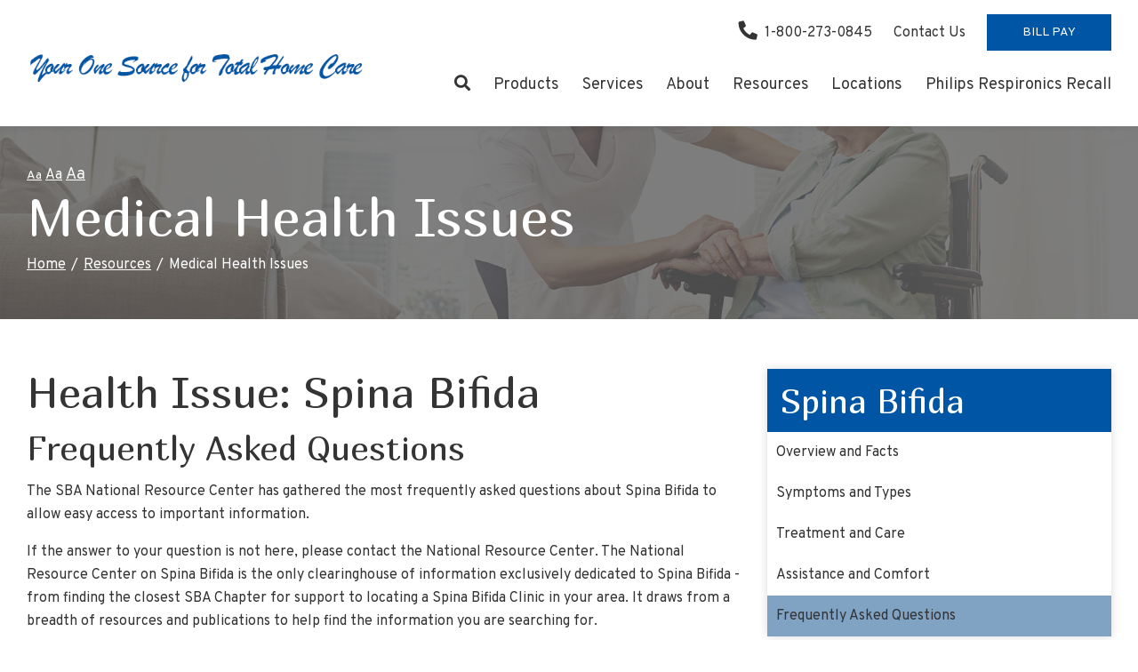

--- FILE ---
content_type: text/html; charset=utf-8
request_url: https://www.jonescountymedical.com/resource-center/medical-health-issues?issue=Spina+Bifida&id=285
body_size: 6941
content:
<!DOCTYPE html>
<!--[if IE 8]><html lang="en" xmlns="http://www.w3.org/1999/xhtml" class="no-js oldie ie8"><![endif]-->
<!--[if IE 9]><html lang="en" xmlns="http://www.w3.org/1999/xhtml" class="no-js oldie ie9 text-normal"><![endif]-->
<!--[if gt IE 9]><!--><html lang="en" xmlns="http://www.w3.org/1999/xhtml" class="no-js text-normal"><!--<![endif]-->
<head>
    <title>Medical Health Issues | Jones County Medical Supply, Inc. | Jones County</title>
    <meta http-equiv="Content-Type" content="text/html; charset=utf-8">
    <meta name="viewport" content="width=device-width, minimum-scale=1">
    <meta name="Keywords" content="medical health issues">
<meta name="Description" content="The Medical Health Issues section of our Resource Center features the latest news and information on a variety of medical conditions and topics.">
<meta property="og:title" content="Medical Health Issues | Jones County Medical Supply, Inc.">
<meta property="og:description" content="The Medical Health Issues section of our Resource Center features the latest news and information on a variety of medical conditions and topics.">
<meta property="og:url" content="https://www.jonescountymedical.com/resource-center/medical-health-issues?issue=Spina+Bifida&amp;id=285">
<meta property="og:image" content="https://www.jonescountymedical.com/images/logo.png">
<meta property="og:type" content="website">

    <meta name="author" content="Jones County Medical Supplies, Inc">
    <meta name="generator" content="Forbin PageBuilder 2.0">
    <link rel="apple-touch-icon" sizes="180x180" href="/images/favicon/apple-touch-icon.png">
    <link rel="icon" type="image/png" sizes="32x32" href="/images/favicon/favicon-32x32.png">
    <link rel="icon" type="image/png" sizes="16x16" href="/images/favicon/favicon-16x16.png">
    <link rel="manifest" href="/images/favicon/manifest.json">
    <link rel="mask-icon" href="/images/favicon/safari-pinned-tab.svg" color="#0055a5">
    <meta name="msapplication-TileColor" content="#ffffff">
    <meta name="theme-color" content="#ffffff">

    
    <link rel="dns-prefetch" href="//ajax.googleapis.com">
    <link rel="dns-prefetch" href="//cdn.forbin.com">
    <link rel="canonical" href="https://www.jonescountymedical.com/resource-center/medical-health-issues" />
    <link rel="stylesheet" href="https://use.fontawesome.com/releases/v5.8.2/css/all.css" integrity="sha384-oS3vJWv+0UjzBfQzYUhtDYW+Pj2yciDJxpsK1OYPAYjqT085Qq/1cq5FLXAZQ7Ay" crossorigin="anonymous">
    <link rel="stylesheet" href="/css/main.min.css?v=1758740864">
    <link href="https://fonts.googleapis.com/css?family=Marmelad%7COverpass&display=swap" rel="stylesheet">

	<script>dataLayer = [];</script>
    
    <!--[if lt IE 9]>
    <script src="//cdn.forbin.com/global/jquery/html5shiv.js"></script>
    <![endif]-->

            <!-- Google Tag Manager -->
        <script>(function(w,d,s,l,i){w[l]=w[l]||[];w[l].push({'gtm.start':
            new Date().getTime(),event:'gtm.js'});var f=d.getElementsByTagName(s)[0],
            j=d.createElement(s),dl=l!='dataLayer'?'&l='+l:'';j.async=true;j.src=
            '//www.googletagmanager.com/gtm.js?id='+i+dl;f.parentNode.insertBefore(j,f);
        })(window,document,'script','dataLayer','GTM-WG4MM9Z');</script>
        <!-- End Google Tag Manager -->
        
</head>
<body id="Top" class="resource-center medical-health-issues">
    <!-- Google Tag Manager (noscript) -->
    <noscript aria-hidden="true"><iframe src="//www.googletagmanager.com/ns.html?id=GTM-WG4MM9Z" height="0" width="0" style="display:none;visibility:hidden"></iframe></noscript>
    <!-- End Google Tag Manager (noscript) -->
    
<header class="masthead relative bg-white">
    <a href="#content-anchor" class="skip-to-content readeronly reader-focusable" title="Skip to Content">Skip to Content</a>

    <div class="search-field-wrapper hide">
    <form name="Search" id="Search" action="/search" method="get" autocomplete="off">
        <input type="search" placeholder="Search Site" id="searchfield" class="searchField" name="q" aria-label="Site Search">
        <input type="submit" value="Search" class="button button-secondary">
    </form>
    <a href="#" class="close-search" title="Close search field"><img src="/images/icon-close-white.png" alt="Close Icon"></a>
</div>
<div class="container relative">
        <div class="d-flex flex-row justify-content-between align-items-center mt-2 mb-1">
            <a href="/" class="logo" title="Jones County Medical Supplies, Inc">
                <img src="/images/logo.png" alt="Jones County Medical Supplies, Inc logo" class="d-none d-sm-inline">
                <img src="/images/logo-mobile.png" alt="Jones County Medical Supplies, Inc logo" class="d-sm-none">
            </a>

            <div class="d-none d-lg-flex flex-column justify-content-between align-items-stretch align-self-stretch flex-grow-1">
                <div class="nav-top d-flex flex-row align-items-center justify-content-end">
                    <a href="tel:18002730845" title="opens phone number in dialer while on mobile"><span class="fas fa-phone fa-lg fa-flip-horizontal mr-1" id="faphone"></span>1-800-273-0845</a>
                    <a href="/contact-us" title="Internal link to our contact-us page" class="mt-0 ml-3">Contact Us</a>
                    <a href="https://jonescountyms.hmebillpay.com/" target="_blank" title="External link to online bill pay" class="text-uppercase button button-primary mt-0 ml-3">Bill Pay</a>
                </div>
                

<nav class="nav-bottom d-none d-md-block my-1" aria-label="Main Navigation">
    <ul class="navigation text-center list-style-none d-flex flex-row justify-content-end align-items-center my-1">
        <li class="inline d-flex align-items-center"><a class="search-icon nav-search" href="#" title="link opens search input field"><span class="fas fa-search"></span></a></li>

        <li data-navPgId="9" class="menuItem9 relative d-flex align-items-center"><a href="/products" class="headerNav9" target="_self" data-nodisclaimer="true" title="">Products</a><li data-navPgId="27" class="menuItem27 relative d-flex align-items-center"><a href="/services" class="headerNav27" target="_self" data-nodisclaimer="true" title="">Services</a><li data-navPgId="25" class="menuItem25 relative d-flex align-items-center"><a href="/about" class="headerNav25" target="_self" data-nodisclaimer="true" title="">About</a><li data-navPgId="14" class="menuItem14 relative d-flex align-items-center"><a href="/resource-center" class="headerNav14" target="_self" data-nodisclaimer="true" title="">Resources</a><ul class="submenu sm-14 list-style-none"><li class="menuSubItem"><a data-nodisclaimer="true" href="/newsletter" class="headerSubNav13" target="_self" title="Resources - Newsletter">Newsletter</a></li>
<li class="menuSubItem"><a data-nodisclaimer="true" href="/resource-center/medical-glossary" class="headerSubNav15" target="_self" title="Resources - Medical Glossary">Medical Glossary</a></li>
<li class="menuSubItem"><a data-nodisclaimer="true" href="/resource-center/medical-health-issues" class="headerSubNav16" target="_self" title="Resources - Medical Health Issues">Medical Health Issues</a></li>
<li class="menuSubItem"><a data-nodisclaimer="true" href="/resource-center/medicare-guide" class="headerSubNav17" target="_self" title="Resources - Medicare Guide">Medicare Guide</a></li>
<li class="menuSubItem"><a data-nodisclaimer="true" href="/resource-center/medical-websites" class="headerSubNav18" target="_self" title="Resources - Medical Websites">Medical Websites</a></li>
</ul>
<li data-navPgId="19" class="menuItem19 relative d-flex align-items-center"><a href="/locations" class="headerNav19" target="_self" data-nodisclaimer="true" title="">Locations</a><li data-navPgId="133" class="menuItem133 relative d-flex align-items-center"><a href="http://www.philips.com/src-update" class="headerNav133" target="_blank" data-nodisclaimer="true" title="Philips Respironics Recall">Philips Respironics Recall</a>    </ul>
</nav>

            </div>
            <div class="d-flex d-lg-none flex-row align-items-center">
                <a href="tel:18002730845" title="opens phone number in dialer while on mobile"><span class="fas fa-phone fa-flip-horizontal mr-2"></span></a>
                <a class="open-mobilemenu d-block d-lg-none text-dark text-24 m-0 pr-3flex-shrink-0" href="#" title="Opens Site Navigation"><span class="fas fa-bars"></span></a>
            </div>
        </div>
    </div>
</header>
<section class="page-title" aria-label="page title" >
	<div class="container relative py-5">
		<ul class="site-options list-inline list-style-none text-left">
    <li class="textResizer"><a href="#" class="smlFnt resizerButton pointer" data-style="text-normal">Aa</a></li>
    <li class="textResizer"><a href="#" class="mdmFnt resizerButton pointer" data-style="text-medium">Aa</a></li>
    <li class="textResizer last-text"><a href="#" class="lrgFnt resizerButton pointer" data-style="text-large">Aa</a></li>
</ul>		<h1 class="m-0">Medical Health Issues</h1>
		<div class="breadcrumbs py-1"><a class="home" href="/">Home</a> <span class="arrow"></span><a href=/resource-center title="Go back to the Resources page">Resources</a> <span class="arrow"></span>Medical Health Issues</div>
	</div>
</section>
<main id="content-anchor" class="content subcontent">
    <div id="content-anchor" class="maincontent">
    <div class="container">
        <div class="flexgrid-row">
            <div class="main flexcol-xs-12 flexcol-md-8">
                <div>	<!-- <p><strong>Learn about some of the most common health issues.</strong> Please feel free to read the information we have collected. Some of this information includes risks, tips, explanations, and prevention tips for patients and caregivers.</p> -->
	<div class="health-issue article">
		<h2>Health Issue: Spina Bifida</h2><h3>Frequently Asked Questions</h3><p>The SBA National Resource Center has gathered the most frequently asked questions about Spina Bifida to allow easy access to important information.</p>
<p>If the answer to your question is not here, please contact the <a href="https://www.spinabifidaassociation.org/671-2/contact-the-national-resource-center/" title="External Link to the National Resource Center" target="_blank">National Resource Center</a>. The National Resource Center on Spina Bifida is the only clearinghouse of information exclusively dedicated to Spina Bifida - from finding the&nbsp;closest <a href="https://www.spinabifidaassociation.org/chapters/" title="External link to search for Spina Bifida Chapters" target="_blank">SBA Chapter</a> for&nbsp;support to locating a <a href="https://www.spinabifidaassociation.org/clinics/" title="External link to search for Spina Bifida Clinics" target="_blank">Spina Bifida Clinic</a> in your area. It&nbsp;draws from a breadth of resources and publications to help find the information you are searching for.</p>
<p>&nbsp;</p>
<p><strong>General Information:</strong><br />
<a href="http://spinabifidaassociation.org/faqs-about-sb/" target="_blank">Are there different types of Spina Bifida?</a><br />
<a href="http://spinabifidaassociation.org/faqs-about-sb/" target="_blank">How often does Spina Bifida occur?</a><br />
<a href="http://spinabifidaassociation.org/faqs-about-sb/" target="_blank">What are the costs associated with Spina Bifida?</a><br />
<a href="http://spinabifidaassociation.org/faqs-about-sb/" target="_blank">How many people with Spina Bifida are there in the United States?</a><br />
<a href="http://spinabifidaassociation.org/faqs-about-sb/" target="_blank">Does the Spina Bifida Association provide financial aid?</a></p>
<p><strong>Risk&nbsp;of Spina Bifida:</strong><br />
<a href="http://spinabifidaassociation.org/faqs-about-sb/" target="_blank">Who is at risk for Spina Bifida?</a><br />
<a href="http://spinabifidaassociation.org/faqs-about-sb/" target="_blank">Are certain ethnic groups more likely to have Spina Bifida?</a><br />
<a href="http://spinabifidaassociation.org/faqs-about-sb/" target="_blank">What can be done to reduce the risk?</a><br />
<a href="http://spinabifidaassociation.org/faqs-about-sb/" target="_blank">I'm pregnant and the baby has Spina Bifida. Do you have any information on Spina Bifida and fetal surgery?</a></p>
<p><strong>Spina Bifida Rates:</strong><br />
<a href="http://spinabifidaassociation.org/faqs-about-sb/" target="_blank">How often does Spina Bifida occur?</a><br />
<a href="http://spinabifidaassociation.org/faqs-about-sb/" target="_blank">How often does Spina Bifida occur in my state? How does this compare to the national average?</a><br />
<a href="http://spinabifidaassociation.org/faqs-about-sb/" target="_blank">Are there certain regions of the country where the rates of Spina Bifida are higher?</a></p>
<p><strong>Living with Spina Bifida:</strong><br />
<a href="http://spinabifidaassociation.org/faqs-about-sb/" target="_blank">Where are accessible summer camps?</a><br />
<a href="http://spinabifidaassociation.org/faqs-about-sb/" target="_blank">I'm an adult with Spina Bifida. What's out there to help me?</a><br />
<a href="http://spinabifidaassociation.org/faqs-about-sb/" target="_blank">How can I help my child achieve urinary continence and bowel control?</a><br />
<a href="http://spinabifidaassociation.org/faqs-about-sb/" target="_blank">What's the Agent Orange Benefits Act and what does it cover?</a><br />
<a href="http://spinabifidaassociation.org/faqs-about-sb/" target="_blank">What are the symptoms of shunt malfunction in hydrocephalus?</a><br />
<a href="http://spinabifidaassociation.org/faqs-about-sb/" target="_blank">Are there any learning disabilities associated with Spina Bifida?</a></p>
<p>&nbsp;</p><hr /><div class="flexgrid-row"><div class="flexcol-xs-12 flexcol-md-12"><a class="block button button-default float-md-left" href="?issue=Spina+Bifida&id=284">&#171; Go Back<br /><span class="text-12">Assistance and Comfort</span></a></div></div></div></div>
            </div>

            <aside id="sidebar-right" class="sidebar flexcol-xs-12 flexcol-md-4">
                <div><div class="sidebar-menu"><h2 class="h3">Spina Bifida</h2>
		<ul class="sidebar-menu-list list-style-none"><li class=""><a href="?issue=Spina+Bifida&id=281" title="Internal link to read more about the Overview and Facts health issue">Overview and Facts</a></li><li class=""><a href="?issue=Spina+Bifida&id=282" title="Internal link to read more about the Symptoms and Types health issue">Symptoms and Types</a></li><li class=""><a href="?issue=Spina+Bifida&id=283" title="Internal link to read more about the Treatment and Care health issue">Treatment and Care</a></li><li class=""><a href="?issue=Spina+Bifida&id=284" title="Internal link to read more about the Assistance and Comfort health issue">Assistance and Comfort</a></li><li class="active"><a href="?issue=Spina+Bifida&id=285" title="Internal link to read more about the Frequently Asked Questions health issue">Frequently Asked Questions</a></li></ul></div><div class="sidebar-menu"><h2 class="h3">Medical Health Issues</h2>
		<ul class="sidebar-menu-list list-style-none"><li class=""><a href="?issue=Alzheimers" title="Internal link to read more about the Alzheimers health issue">Alzheimers</a></li><li class=""><a href="?issue=Amyotrophic+lateral+sclerosis+(ALS)" title="Internal link to read more about the Amyotrophic lateral sclerosis (ALS) health issue">Amyotrophic lateral sclerosis (ALS)</a></li><li class=""><a href="?issue=Arthritis" title="Internal link to read more about the Arthritis health issue">Arthritis</a></li><li class=""><a href="?issue=Asthma" title="Internal link to read more about the Asthma health issue">Asthma</a></li><li class=""><a href="?issue=Breast+Cancer" title="Internal link to read more about the Breast Cancer health issue">Breast Cancer</a></li><li class=""><a href="?issue=Congestive+Heart+Failure" title="Internal link to read more about the Congestive Heart Failure health issue">Congestive Heart Failure</a></li><li class=""><a href="?issue=COPD" title="Internal link to read more about the COPD health issue">COPD</a></li><li class=""><a href="?issue=Cystic+Fibrosis" title="Internal link to read more about the Cystic Fibrosis health issue">Cystic Fibrosis</a></li><li class=""><a href="?issue=Diabetes" title="Internal link to read more about the Diabetes health issue">Diabetes</a></li><li class=""><a href="?issue=Epilepsy" title="Internal link to read more about the Epilepsy health issue">Epilepsy</a></li><li class=""><a href="?issue=Glaucoma" title="Internal link to read more about the Glaucoma health issue">Glaucoma</a></li><li class=""><a href="?issue=Hepatitis+C" title="Internal link to read more about the Hepatitis C health issue">Hepatitis C</a></li><li class=""><a href="?issue=Hypertension" title="Internal link to read more about the Hypertension health issue">Hypertension</a></li><li class=""><a href="?issue=Lymphedema" title="Internal link to read more about the Lymphedema health issue">Lymphedema</a></li><li class=""><a href="?issue=Menopause" title="Internal link to read more about the Menopause health issue">Menopause</a></li><li class=""><a href="?issue=Mesothelioma" title="Internal link to read more about the Mesothelioma health issue">Mesothelioma</a></li><li class=""><a href="?issue=Multiple+Sclerosis" title="Internal link to read more about the Multiple Sclerosis health issue">Multiple Sclerosis</a></li><li class=""><a href="?issue=Muscular+Dystrophy" title="Internal link to read more about the Muscular Dystrophy health issue">Muscular Dystrophy</a></li><li class=""><a href="?issue=Obesity" title="Internal link to read more about the Obesity health issue">Obesity</a></li><li class=""><a href="?issue=Osteoporosis" title="Internal link to read more about the Osteoporosis health issue">Osteoporosis</a></li><li class=""><a href="?issue=Parkinson's+Disease" title="Internal link to read more about the Parkinson's Disease health issue">Parkinson's Disease</a></li><li class=""><a href="?issue=Post-Polio+Syndrome" title="Internal link to read more about the Post-Polio Syndrome health issue">Post-Polio Syndrome</a></li><li class=""><a href="?issue=Sleep+Apnea" title="Internal link to read more about the Sleep Apnea health issue">Sleep Apnea</a></li><li class="active"><a href="?issue=Spina+Bifida" title="Internal link to read more about the Spina Bifida health issue">Spina Bifida</a></li><li class=""><a href="?issue=Spinal+Cord+Injury" title="Internal link to read more about the Spinal Cord Injury health issue">Spinal Cord Injury</a></li><li class=""><a href="?issue=Traumatic+Brain+Injury" title="Internal link to read more about the Traumatic Brain Injury health issue">Traumatic Brain Injury</a></li></ul></div><div class="sidebar-menu">
		<h2 class="h3">Caregiver Tips</h2>
		<ul class="sidebar-menu-list list-style-none"><li class="active"><a href="?tip=9&article=10+Tips+for+Family+Caregivers">10 Tips for Family Caregivers</a></li><li class=""><a href="?tip=12&article=Care+Management+Techniques+You+Can+Use">Care Management Techniques You Can Use</a></li><li class=""><a href="?tip=11&article=Tips+for+Family+Caregivers+from+Doctors">Tips for Family Caregivers from Doctors</a></li><li class=""><a href="?tip=14&article=Questions+to+Ask+Your+Healthcare+Providers">Questions to Ask Your Healthcare Providers</a></li><li class=""><a href="?tip=10&article=Information+on+Seating+&+Mobility">Information on Seating & Mobility</a></li><li class=""><a href="?tip=15&article=How+to+Communicate+with+an+Insurance+Provider">How to Communicate with an Insurance Provider</a></li><li class=""><a href="?tip=13&article=Additional+Resources">Additional Resources</a></li><li class=""><a href="?tip=19&article=Products+that+Help">Products that Help</a></li></ul></div></div><div><div class="sidebar-menu">
	<h2 class="h3">Resource Center</h2>
	<ul class="sidebar-menu-list list-style-none">
		<li class="active"><a href="/resource-center/medical-health-issues" title="Internal Link to Help for Patients &amp; Caregivers Page">Help for Patients &amp; Caregivers</a></li>
		<li ><a href="/resource-center/medical-glossary" title="Internal Link to the Medical Glossary Page">Medical Glossary</a></li>
		<li ><a href="/resource-center/medicare-guide" title="Internal Link to the Medicare &amp; Insurance Guide Page">Medicare &amp; Insurance Guide</a></li>
		<li ><a href="/resource-center/medical-websites" title="Internal Link to View Other Medical Web Sites">Medical Web Sites</a></li>
	</ul>
</div></div>
            </aside>
        </div>
    </div>
</div></main>

<footer class="footer bg-primary">
        <div class="sec-footernav border-bottom border-white">
        <div class="container">
            <ul class="footernav flex flex-row flex-align-spaced flex-align-middle flew-wrap list-style-none largeonly py-2">
    <li><a href="/">Home</a></li>
    <li class="footerNavItem9"><a href="/products" class="footerNav9" target="_self">Products</a></li><li class="footerNavItem27"><a href="/services" class="footerNav27" target="_self">Services</a></li><li class="footerNavItem25"><a href="/about" class="footerNav25" target="_self">About</a></li><li class="footerNavItem14"><a href="/resource-center" class="footerNav14" target="_self">Resources</a></li><li class="footerNavItem19"><a href="/locations" class="footerNav19" target="_self">Locations</a></li><li class="footerNavItem133"><a href="http://www.philips.com/src-update" class="footerNav133" target="_blank">Philips Respironics Recall</a></li></ul>        </div>
    </div>
    
    <div class="sec-copyright py-5">
        <div class="container">
            <div class="d-flex flex-column flex-md-row align-items-center justify-content-between">
                <div class="text-center text-md-left">
                    <p>
                    <a href="/hipaa-policy" title="View our HIPAA Policy">HIPAA Policy</a> |
                    <a href="/privacy-policy" title="View our Privacy Policy">Privacy Policy</a>
                     |
                    <a href="/sitemap" title="View our Site Map">Sitemap</a> |
                    <a href="/terms-of-use" title="View our Terms of Use">Terms of Use</a> |
                    <a href="/web-accessibility-guidelines" title="View our Web Accessibility Guidelines">Web Accessibility Guidelines</a>

                                        <br>&#169; 2026 <a class="noLink" href="/vpanel/" target="_blank">Jones County Medical Supplies, Inc</a>. All rights reserved. Web solutions provided by <a href="https://goo.gl/Rwf1Zx" target="_blank" title="Link opens VGM Forbin in a new window">VGM Forbin</a></p>
                </div>
                <div>
                    <ul class="list-icons-right my-3 list-inline text-md-right text-center">
                        <li class="hide show-sm mr-1"><a href="https://www.facebook.com/JonesCountyMedicalSupplies/" target="_blank" title="Link to Facebook" id="fb"><span class="fab fa-facebook fa-2x"></span></a></li>
                        <li class="hide show-sm"><a href="https://www.youtube.com/channel/UCMwD4kS6zwi9PxZmFLqyKLg/" target="_blank" title="External link in new tab to Youtube" id="youtube"><span class="fab fa-youtube fa-2x"></span></a></li>
                    </ul>
                    </div>
                            </div>
        </div>
    </div>

    <a href="#Top" class="back-to-top none">Back to Top</a>
    <div class="overlay-mask"></div>
</footer>
<nav class="mobilemenu sliding-menu d-block d-md-none" aria-label="Mobile Navigation">
    <div class="d-flex justify-content-end align-items-center p-2">
        <a href="#" class="close-mobilemenu flex-shrink-0 active ml-2 mt-0"><span>Close</span></a>
    </div>

    <ul class="list-style-none">
        <li class="li-search p-2">
            <form name="Search" id="mobileSearch" action="/search" method="get" autocomplete="off" >
                <input type="search" id="mobileSearchfield" class="searchField" name="q" aria-label="Site Search" placeholder="Search">
                <input type="submit" class="searchSubmit hide" value="Search">
            </form>
        </li>

        <li data-navPgId="9" class="menuItem9"><a href="/products" class="mobileNav9" target="_self" title="">Products</a><li data-navPgId="27" class="menuItem27"><a href="/services" class="mobileNav27" target="_self" title="">Services</a><li data-navPgId="25" class="menuItem25"><a href="/about" class="mobileNav25" target="_self" title="">About</a><li data-navPgId="14" class="menuItem14"><a href="/resource-center" class="mobileNav14" target="_self" title="">Resources</a><ul id="mobileSubMenu14" class="submenu right list-style-none"><li id="mobileNavSubItem13" class="menuSubItem"><a href="/newsletter" class="mobileSubNav13" target="_self" title="Mobile - Resources - Newsletter">Newsletter</a></li>
<li id="mobileNavSubItem15" class="menuSubItem"><a href="/resource-center/medical-glossary" class="mobileSubNav15" target="_self" title="Mobile - Resources - Medical Glossary">Medical Glossary</a></li>
<li id="mobileNavSubItem16" class="menuSubItem"><a href="/resource-center/medical-health-issues" class="mobileSubNav16" target="_self" title="Mobile - Resources - Medical Health Issues">Medical Health Issues</a></li>
<li id="mobileNavSubItem17" class="menuSubItem"><a href="/resource-center/medicare-guide" class="mobileSubNav17" target="_self" title="Mobile - Resources - Medicare Guide">Medicare Guide</a></li>
<li id="mobileNavSubItem18" class="menuSubItem"><a href="/resource-center/medical-websites" class="mobileSubNav18" target="_self" title="Mobile - Resources - Medical Websites">Medical Websites</a></li>
<li class="back-level"><a href="#" class="backup">Back</a></li></ul>
<li data-navPgId="19" class="menuItem19"><a href="/locations" class="mobileNav19" target="_self" title="">Locations</a><li data-navPgId="133" class="menuItem133"><a href="http://www.philips.com/src-update" class="mobileNav133" target="_blank" title="Philips Respironics Recall">Philips Respironics Recall</a>        <li><a href="/contact-us" title="Mobile menu link to our contact-us page">Contact Us</a></li>
        <li><a href="https://jonescountyms.hmebillpay.com/" target="_blank" title="External mobile menu link to online bill pay">Bill Pay</a></li>
    </ul>
</nav>

<link href="/css/modules/resource-center/styles.min.css?v=1758740864" rel="stylesheet">
<noscript id="deferred-styles">
    
    <link rel="stylesheet" href="//ajax.googleapis.com/ajax/libs/jqueryui/1.11.4/themes/smoothness/jquery-ui.min.css">
</noscript>

<!--[if (!IE)|(gt IE 8)]><!-->
<script src="https://ajax.googleapis.com/ajax/libs/jquery/3.3.1/jquery.min.js" integrity="sha384-tsQFqpEReu7ZLhBV2VZlAu7zcOV+rXbYlF2cqB8txI/8aZajjp4Bqd+V6D5IgvKT" crossorigin="anonymous"></script>
<!--<![endif]-->

<!--[if lt IE 9]>
<script src="//ajax.googleapis.com/ajax/libs/jquery/1.9.1/jquery.min.js"></script>
<script src="//cdn.forbin.com/global/jquery/respond.min.js"></script>
<![endif]-->

<script src="https://ajax.googleapis.com/ajax/libs/jqueryui/1.12.1/jquery-ui.min.js" integrity="sha384-Dziy8F2VlJQLMShA6FHWNul/veM9bCkRUaLqr199K94ntO5QUrLJBEbYegdSkkqX" crossorigin="anonymous"></script>
<script async src="/scripts/stacktable.min.js?v=1758740864"></script>
<script async src="/scripts/matchheight.min.js?v=1758740864"></script>
<script>var siteType = "CATALOG";</script>
    <script src="/scripts/jquery.lazyload.min.js?v=1758740864"></script>
    <script>
        var catalogSlug = 'products';
        var cartSlug = 'cart';
    </script>
    <script async src="/scripts/global.js?v=1758740864"></script>

<script>
    var loadDeferredStyles = function() {
        var addStylesNode = document.getElementById("deferred-styles");
        var replacement = document.createElement("div");
        replacement.innerHTML = addStylesNode.textContent;
        document.body.appendChild(replacement)
        addStylesNode.parentElement.removeChild(addStylesNode);
    };
    var raf = requestAnimationFrame || mozRequestAnimationFrame ||
    webkitRequestAnimationFrame || msRequestAnimationFrame;
    if (raf) raf(function() { window.setTimeout(loadDeferredStyles, 0); });
    else window.addEventListener('load', loadDeferredStyles);
</script>

<script defer src="https://static.cloudflareinsights.com/beacon.min.js/vcd15cbe7772f49c399c6a5babf22c1241717689176015" integrity="sha512-ZpsOmlRQV6y907TI0dKBHq9Md29nnaEIPlkf84rnaERnq6zvWvPUqr2ft8M1aS28oN72PdrCzSjY4U6VaAw1EQ==" data-cf-beacon='{"version":"2024.11.0","token":"b84957d87f7b432b99ffa02cf6c4d3d7","r":1,"server_timing":{"name":{"cfCacheStatus":true,"cfEdge":true,"cfExtPri":true,"cfL4":true,"cfOrigin":true,"cfSpeedBrain":true},"location_startswith":null}}' crossorigin="anonymous"></script>
</body>
</html>


--- FILE ---
content_type: text/css
request_url: https://www.jonescountymedical.com/css/modules/resource-center/styles.min.css?v=1758740864
body_size: -98
content:
.resource-center-intro .resource-center-box{border:1px solid #f9f9f9;background-color:#fff;-webkit-box-shadow:0 0 10px rgba(0,0,0,0.15);box-shadow:0 0 10px rgba(0,0,0,0.15)}.resource-center-intro .resource-center-box .resource-center-text{padding:2em}.resource-center-intro .resource-center-box h2{padding:.25em;margin:0;background-color:rgba(249,249,249,0.5)}.resource-center-intro .resource-center-box p{margin-bottom:1.5em}#glossaryList>li{padding:1.5em 0;border-bottom:1px solid #f9f9f9}#glossaryList>li:last-child{padding-bottom:0;border:0}#glossaryList>li h2{margin-top:0}.listNav{margin-bottom:2em}.listNav .glossary-filter{-ms-flex-wrap:wrap;flex-wrap:wrap}@media only screen and (min-width: 1024px){.listNav .glossary-filter{-ms-flex-wrap:nowrap;flex-wrap:nowrap}}.listNav .glossary-filter li{margin-bottom:.5em;padding:.25em;text-align:center;cursor:pointer;color:#0055A5;border-right:2px solid #fff;background-color:rgba(249,249,249,0.5);color:#343434;-webkit-box-flex:0;-ms-flex:0 1 auto;flex:0 1 auto;min-width:45px}@media only screen and (min-width: 1024px){.listNav .glossary-filter li{-webkit-box-flex:1;-ms-flex:1 1 auto;flex:1 1 auto;min-width:auto}}.listNav .glossary-filter li[data-disabled="true"]{display:none}.listNav .glossary-filter li:first-child{width:90px}.listNav .glossary-filter li.active{color:#fff;background-color:#0055A5;z-index:1}@media only screen and (min-width: 1024px){.medical-web-sites .panes li{width:50%;float:left;padding-right:1em}}
/*# sourceMappingURL=styles.min.css.map */